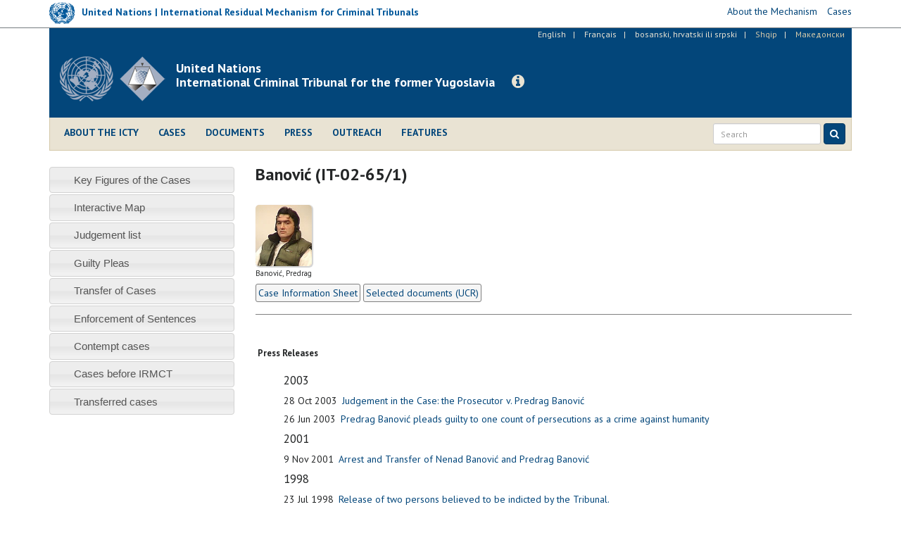

--- FILE ---
content_type: text/html; charset=utf-8
request_url: https://www.icty.org/en/case/banovic/
body_size: 7293
content:
<!DOCTYPE html>
<html lang="en" dir="ltr" prefix="content: http://purl.org/rss/1.0/modules/content/ dc: http://purl.org/dc/terms/ foaf: http://xmlns.com/foaf/0.1/ og: http://ogp.me/ns# rdfs: http://www.w3.org/2000/01/rdf-schema# sioc: http://rdfs.org/sioc/ns# sioct: http://rdfs.org/sioc/types# skos: http://www.w3.org/2004/02/skos/core# xsd: http://www.w3.org/2001/XMLSchema#">
<head>
  <link rel="profile" href="http://www.w3.org/1999/xhtml/vocab" />
  <meta charset="utf-8">
  <meta http-equiv="X-UA-Compatible" content="IE=edge">
  <meta name="viewport" content="width=device-width, initial-scale=1.0">
  <meta http-equiv="Content-Type" content="text/html; charset=utf-8" />
<meta name="Generator" content="Drupal 7 (http://drupal.org)" />
<link rel="canonical" href="/en/case/banovic" />
<link rel="shortlink" href="/en/node/11203" />
<link rel="shortcut icon" href="https://www.icty.org/sites/all/themes/icty2017/favicon.ico" type="image/vnd.microsoft.icon" />

  <title>Banović (IT-02-65/1) | International Criminal Tribunal for the former Yugoslavia</title>
  <link type="text/css" rel="stylesheet" href="https://www.icty.org/sites/icty.org/files/css/css_lQaZfjVpwP_oGNqdtWCSpJT1EMqXdMiU84ekLLxQnc4.css" media="all" />
<link type="text/css" rel="stylesheet" href="https://www.icty.org/sites/icty.org/files/css/css_Q7R7Blo9EYqLDI5rIlO_T3uTFBjIXjLpcqMHjTvVdmg.css" media="all" />
<link type="text/css" rel="stylesheet" href="https://www.icty.org/sites/icty.org/files/css/css_X6jjAGLkE2xkuoucJP-dNKRfvMyLnzz6AA7FzibIyqo.css" media="all" />
<link type="text/css" rel="stylesheet" href="https://www.icty.org/sites/icty.org/files/css/css_7sj3xeQGVFJXRtRI4-JyCPFU0oUuiWfueqkna8xE_rE.css" media="all" />
<link type="text/css" rel="stylesheet" href="https://www.icty.org/sites/icty.org/files/css/css_bYc5eV6b-TDtVVmEhpLSmcRTE4SMTBAscPOCczO0rv8.css" media="all" />
    <style>
    /*@import url("/sites/all/themes/unmict2016/css/icomoon-mict.css");*/
    </style>
    <link href='https://fonts.googleapis.com/css?family=PT+Sans:400,700,400italic&subset=latin,latin-ext' rel='stylesheet' type='text/css'>
    <link href='/sites/all/themes/icty2017/css/font-awesome/css/font-awesome.min.css' rel='stylesheet' type='text/css'>
    <!-- HTML5 element support for IE6-8 -->
  <!--[if lt IE 9]>
    <script src="/sites/all/themes/icty2017/js/html5shiv.js"></script>
    <script src="/sites/all/themes/icty2017/js/respond.js"></script>
  <![endif]-->  
  <script src="https://www.icty.org/sites/all/modules/jquery_update/replace/jquery/1.8/jquery.min.js?v=1.8.3"></script>
<script src="https://www.icty.org/misc/jquery-extend-3.4.0.js?v=1.8.3"></script>
<script src="https://www.icty.org/misc/jquery-html-prefilter-3.5.0-backport.js?v=1.8.3"></script>
<script src="https://www.icty.org/misc/jquery.once.js?v=1.2"></script>
<script src="https://www.icty.org/misc/drupal.js?rkorhm"></script>
<script src="https://www.icty.org/sites/all/modules/jquery_update/replace/ui/ui/minified/jquery.ui.core.min.js?v=1.10.2"></script>
<script src="https://www.icty.org/sites/all/modules/jquery_update/replace/ui/ui/minified/jquery.ui.widget.min.js?v=1.10.2"></script>
<script src="https://www.icty.org/sites/all/modules/jquery_update/replace/ui/ui/minified/jquery.ui.accordion.min.js?v=1.10.2"></script>
<script src="https://www.icty.org/sites/all/modules/spamspan/spamspan.js?rkorhm"></script>
<script src="https://www.icty.org/sites/all/modules/lightbox2/js/lightbox_video.js?rkorhm"></script>
<script src="https://www.icty.org/sites/all/modules/lightbox2/js/lightbox.js?rkorhm"></script>
<script src="https://www.icty.org/sites/all/themes/icty2017/bootstrap/js/affix.js?rkorhm"></script>
<script src="https://www.icty.org/sites/all/themes/icty2017/bootstrap/js/alert.js?rkorhm"></script>
<script src="https://www.icty.org/sites/all/themes/icty2017/bootstrap/js/button.js?rkorhm"></script>
<script src="https://www.icty.org/sites/all/themes/icty2017/bootstrap/js/carousel.js?rkorhm"></script>
<script src="https://www.icty.org/sites/all/themes/icty2017/bootstrap/js/collapse.js?rkorhm"></script>
<script src="https://www.icty.org/sites/all/themes/icty2017/bootstrap/js/dropdown.js?rkorhm"></script>
<script src="https://www.icty.org/sites/all/themes/icty2017/bootstrap/js/modal.js?rkorhm"></script>
<script src="https://www.icty.org/sites/all/themes/icty2017/bootstrap/js/tooltip.js?rkorhm"></script>
<script src="https://www.icty.org/sites/all/themes/icty2017/bootstrap/js/popover.js?rkorhm"></script>
<script src="https://www.icty.org/sites/all/themes/icty2017/bootstrap/js/scrollspy.js?rkorhm"></script>
<script src="https://www.icty.org/sites/all/themes/icty2017/bootstrap/js/tab.js?rkorhm"></script>
<script src="https://www.icty.org/sites/all/themes/icty2017/bootstrap/js/transition.js?rkorhm"></script>
<script src="https://www.icty.org/sites/all/themes/icty2017/js/jquery.matchHeight-min.js?rkorhm"></script>
<script src="https://www.icty.org/sites/all/themes/icty2017/js/custom.js?rkorhm"></script>
<script>jQuery.extend(Drupal.settings, {"basePath":"\/","pathPrefix":"en\/","setHasJsCookie":0,"ajaxPageState":{"theme":"icty2017","theme_token":"zMV3g8IQVscD3-J2RztxBQtSWDRQcGWshx_w_dOVo-w","js":{"0":1,"sites\/all\/themes\/bootstrap\/js\/bootstrap.js":1,"sites\/all\/modules\/jquery_update\/replace\/jquery\/1.8\/jquery.min.js":1,"misc\/jquery-extend-3.4.0.js":1,"misc\/jquery-html-prefilter-3.5.0-backport.js":1,"misc\/jquery.once.js":1,"misc\/drupal.js":1,"sites\/all\/modules\/jquery_update\/replace\/ui\/ui\/minified\/jquery.ui.core.min.js":1,"sites\/all\/modules\/jquery_update\/replace\/ui\/ui\/minified\/jquery.ui.widget.min.js":1,"sites\/all\/modules\/jquery_update\/replace\/ui\/ui\/minified\/jquery.ui.accordion.min.js":1,"sites\/all\/modules\/spamspan\/spamspan.js":1,"sites\/all\/modules\/lightbox2\/js\/lightbox_video.js":1,"sites\/all\/modules\/lightbox2\/js\/lightbox.js":1,"sites\/all\/themes\/icty2017\/bootstrap\/js\/affix.js":1,"sites\/all\/themes\/icty2017\/bootstrap\/js\/alert.js":1,"sites\/all\/themes\/icty2017\/bootstrap\/js\/button.js":1,"sites\/all\/themes\/icty2017\/bootstrap\/js\/carousel.js":1,"sites\/all\/themes\/icty2017\/bootstrap\/js\/collapse.js":1,"sites\/all\/themes\/icty2017\/bootstrap\/js\/dropdown.js":1,"sites\/all\/themes\/icty2017\/bootstrap\/js\/modal.js":1,"sites\/all\/themes\/icty2017\/bootstrap\/js\/tooltip.js":1,"sites\/all\/themes\/icty2017\/bootstrap\/js\/popover.js":1,"sites\/all\/themes\/icty2017\/bootstrap\/js\/scrollspy.js":1,"sites\/all\/themes\/icty2017\/bootstrap\/js\/tab.js":1,"sites\/all\/themes\/icty2017\/bootstrap\/js\/transition.js":1,"sites\/all\/themes\/icty2017\/js\/jquery.matchHeight-min.js":1,"sites\/all\/themes\/icty2017\/js\/custom.js":1},"css":{"modules\/system\/system.base.css":1,"misc\/ui\/jquery.ui.core.css":1,"misc\/ui\/jquery.ui.theme.css":1,"misc\/ui\/jquery.ui.accordion.css":1,"modules\/field\/theme\/field.css":1,"modules\/node\/node.css":1,"sites\/all\/modules\/views\/css\/views.css":1,"sites\/all\/modules\/accordion_menu\/accordion_menu.css":1,"sites\/all\/modules\/ckeditor\/css\/ckeditor.css":1,"sites\/all\/modules\/ctools\/css\/ctools.css":1,"sites\/all\/modules\/lightbox2\/css\/lightbox.css":1,"sites\/all\/modules\/panels\/css\/panels.css":1,"modules\/locale\/locale.css":1,"sites\/all\/themes\/icty2017\/css\/style.css":1}},"lightbox2":{"rtl":"0","file_path":"\/(\\w\\w\/)public:\/","default_image":"\/sites\/all\/modules\/lightbox2\/images\/brokenimage.jpg","border_size":10,"font_color":"000","box_color":"fff","top_position":"","overlay_opacity":"0.8","overlay_color":"000","disable_close_click":1,"resize_sequence":0,"resize_speed":400,"fade_in_speed":400,"slide_down_speed":600,"use_alt_layout":0,"disable_resize":0,"disable_zoom":0,"force_show_nav":0,"show_caption":1,"loop_items":0,"node_link_text":"View Image Details","node_link_target":0,"image_count":"Image !current of !total","video_count":"Video !current of !total","page_count":"Page !current of !total","lite_press_x_close":"press \u003Ca href=\u0022#\u0022 onclick=\u0022hideLightbox(); return FALSE;\u0022\u003E\u003Ckbd\u003Ex\u003C\/kbd\u003E\u003C\/a\u003E to close","download_link_text":"","enable_login":false,"enable_contact":false,"keys_close":"c x 27","keys_previous":"p 37","keys_next":"n 39","keys_zoom":"z","keys_play_pause":"32","display_image_size":"original","image_node_sizes":"()","trigger_lightbox_classes":"","trigger_lightbox_group_classes":"","trigger_slideshow_classes":"","trigger_lightframe_classes":"","trigger_lightframe_group_classes":"","custom_class_handler":0,"custom_trigger_classes":"","disable_for_gallery_lists":true,"disable_for_acidfree_gallery_lists":true,"enable_acidfree_videos":true,"slideshow_interval":5000,"slideshow_automatic_start":true,"slideshow_automatic_exit":true,"show_play_pause":true,"pause_on_next_click":false,"pause_on_previous_click":true,"loop_slides":false,"iframe_width":720,"iframe_height":400,"iframe_border":1,"enable_video":1,"useragent":"Mozilla\/5.0 (iPhone; CPU iPhone OS 17_5_1 like Mac OS X) AppleWebKit\/605.1.15 (KHTML, like Gecko) Version\/17.5 Mobile\/15E148 Safari\/604.1","flvPlayer":"\/en\/sites\/all\/libraries\/flwplayer\/flwplayer.swf","flvFlashvars":""},"better_exposed_filters":{"views":{"promo_items_blocks":{"displays":{"block_3":{"filters":[]},"promo_basic_page_block":{"filters":[]}}}}},"bootstrap":{"anchorsFix":"0","anchorsSmoothScrolling":"0","formHasError":1,"popoverEnabled":1,"popoverOptions":{"animation":1,"html":0,"placement":"right","selector":"","trigger":"click","triggerAutoclose":1,"title":"","content":"","delay":0,"container":"body"},"tooltipEnabled":1,"tooltipOptions":{"animation":1,"html":0,"placement":"auto left","selector":"","trigger":"hover focus","delay":0,"container":"body"}}});</script>
</head>
<body class="html not-front not-logged-in one-sidebar sidebar-first page-node page-node- page-node-11203 node-type-page i18n-en">
  <div id="skip-link">
    <a href="#main-content" class="element-invisible element-focusable">Skip to main content</a>
  </div>
    <div id="top-bar">
 <div class="container relative">
       <div class="region region-top-bar">
    <section id="block-block-9" class="block block-block clearfix">

      
  <script>
  (function(i,s,o,g,r,a,m){i['GoogleAnalyticsObject']=r;i[r]=i[r]||function(){
  (i[r].q=i[r].q||[]).push(arguments)},i[r].l=1*new Date();a=s.createElement(o),
  m=s.getElementsByTagName(o)[0];a.async=1;a.src=g;m.parentNode.insertBefore(a,m)
  })(window,document,'script','//www.google-analytics.com/analytics.js','ga');

  ga('create', 'UA-3215335-2', 'auto');
  ga('send', 'pageview');

</script>
</section>
<section id="block-block-16" class="block block-block clearfix">

      
  <div class="row">
<div class="col-xs-6 col-sm-6 col-md-9 col-lg-8">
<div class="mict-logo"><a href="http://www.irmct.org" target="_blank"><img class="logo" src="/sites/all/themes/icty2017/images/logo-sm.png" /><span class="logo-text hidden-xs hidden-sm">United Nations | International Residual Mechanism for Criminal Tribunals</span></a></div>
<div class="visible-xs visible-sm site-name-short hidden-md hidden-lg"><strong>IRMCT</strong></div>
</div>
<div class="col-xs-6 col-sm-6 col-md-3 col-lg-4">
<ul class="mict-menu"><li><a href="http://www.irmct.org/en/about" target="_blank"><span>About the Mechanism</span></a></li>
<li><a href="http://www.irmct.org/en/cases" target="_blank"><span>Cases</span></a></li>
<!-- li><a href="http://www.unmict.org/en/about/functions/archives" target="_blank"><span>Archives</span></a></li --></ul></div>
</div>

</section>
  </div>
 </div>
</div>
<header id="navbar" role="banner" class="navbar navbar-default">
  <div class="container">
    <div class="header-background">
    <div id="language_bar">  <div class="region region-language-bar">
    <section id="block-locale-language" class="block block-locale clearfix">

      
  <ul class="language-switcher-locale-url"><li class="en first active"><a href="/en/case/banovic" class="language-link active" xml:lang="en" title="Banović (IT-02-65/1)">English</a></li>
<li class="fr"><a href="/fr/case/banovic" class="language-link" xml:lang="fr" title="Banović (IT-02-65/1)">Français</a></li>
<li class="bs-hr-sr"><a href="/bcs/case/banovic" class="language-link" xml:lang="bs-hr-sr" title="Banović (IT-02-65/1)">bosanski, hrvatski ili srpski</a></li>
<li class="sq"><span class="language-link locale-untranslated" xml:lang="sq">Shqip</span></li>
<li class="mk last"><span class="language-link locale-untranslated" xml:lang="mk">Македонски</span></li>
</ul>
</section>
  </div>
</div>
    <div class="navbar-header">
              <a class="logo navbar-btn pull-left" href="/en" title="Home">
          <img src="https://www.icty.org/sites/all/themes/icty2017/logo.png" alt="Home" />
          <div class="visible-xs site-name-short">Legacy website of the<br />ICTY | TPIY | MKSJ</div>
        </a>
              
              <a class="name navbar-brand" href="/en" title="Home"><div class="visible-sm visible-md visible-lg site-name-long">United Nations<br /> International Criminal Tribunal for the former Yugoslavia</div></a>
            
      <a class="btn btn-info btn-legacy-info" role="button" data-toggle="collapse" href="#collapseInfo" aria-expanded="false" aria-controls="collapseInfo"><span class="fa fa-info-circle"></span></a>
      
              <button type="button" class="navbar-toggle" data-toggle="collapse" data-target=".navbar-collapse">
          <span class="sr-only">Toggle navigation</span>
          <span class="icon-bar"></span>
          <span class="icon-bar"></span>
          <span class="icon-bar"></span>
        </button>
          </div>
      
    <div class="clearfix"></div>
          <div class="navbar-collapse collapse">
        <nav role="navigation">
                        <div class="region region-navigation">
    <section id="block-system-main-menu" class="block block-system main-menu block-menu clearfix">

      
  <ul class="menu nav"><li class="first leaf"><a href="/en/about">About the ICTY</a></li>
<li class="leaf"><a href="/en/cases">Cases</a></li>
<li class="leaf"><a href="/en/documents" title="">Documents</a></li>
<li class="leaf"><a href="/en/press">Press</a></li>
<li class="leaf"><a href="/en/outreach/home" title="">Outreach</a></li>
<li class="last leaf"><a href="/en/features" title="">Features</a></li>
</ul>
</section>
  </div>
                    
                  
          <script>
            (function() {
                var cx = '006629472474029871142:dxbermjetlq';
                var gcse = document.createElement('script');
                gcse.type = 'text/javascript';
                gcse.async = true;
                gcse.src = (document.location.protocol == 'https:' ? 'https:' : 'http:') +
                '//cse.google.com/cse.js?cx=' + cx;
                var s = document.getElementsByTagName('script')[0];
                s.parentNode.insertBefore(gcse, s);
              })();
            </script>
          
              
            <form id="search-form" class="navbar-form navbar-right" action="/en/search-results" method="get">
                <div class="form-group input-group-sm">
                    <input class="form-control" type="text" name="as_q" placeholder="Search">
                </div>
                <button class="btn btn-primary" type="submit">
                    <i class="fa fa-search" aria-hidden="true"></i>
                    </button>
            </form>
       
        </nav>
      </div>
      </div>
</div>
</header>

<div class="main-container container">

  <header role="banner" id="page-header">
      <div class="region region-header">
    <section id="block-block-11" class="block block-block empty-block clearfix">

      
  <p></p>

</section>
  </div>
  </header> <!-- /#page-header -->

  <div class="row">
      <div class="col-xs-12">
                <div class="highlighted">  <div class="region region-highlighted">
    <section id="block-block-15" class="block block-block clearfix">

      
  <div class="collapse col-xs-12 col-md-8 col-md-offset-2" id="collapseInfo">
<div class="panel panel-default">
<div class="panel-heading"><button aria-controls="collapseInfo" aria-expanded="true" aria-label="Close" class="close" data-toggle="collapse" href="#collapseInfo" type="button"><span aria-hidden="true">×</span></button>
<h3 class="panel-title">Legacy website of the International Criminal Tribunal for the former Yugoslavia</h3>
</div>
<div class="panel-body">
<p>Since the ICTY’s closure on 31 December 2017, the Mechanism maintains this website as part of its mission to preserve and promote the legacy of the UN International Criminal Tribunals.</p>
<p><a class="read-more" href="http://www.irmct.org" target="_blank"><span class="fa fa-angle-right"></span> Visit the Mechanism's website</a>.</p>
</div>
</div>
</div>

</section>
  </div>
</div>
              </div>
    </div>
    
    
  <div class="row">
  
    <!-- <section>-->
    
    <section class="col-xs-12 col-md-9 col-md-push-3">
                    <h1 class="page-header">Banović (IT-02-65/1)</h1>
                
    <a id="main-content"></a>

                          
      <div class="region region-content">
    <section id="block-system-main" class="block block-system clearfix">

      
  <article id="node-11203" class="node node-page clearfix" about="/en/case/banovic" typeof="foaf:Document">
    <header>
            <span property="dc:title" content="Banović (IT-02-65/1)" class="rdf-meta element-hidden"></span>      </header>
    <div class="field field-name-body field-type-text-with-summary field-label-hidden"><div class="field-items"><div class="field-item even" property="content:encoded"><style type="text/css">
<!--/*--><![CDATA[/* ><!--*/
@import '/sites/all/themes/icty2017/css/cases.css';

/*--><!]]>*/
</style><div class="imgwrap">
<div class="imgpar">
<p><img alt="Banović, Predrag" height="auto" src="/x/image/defendants/664.jpg" title="Banović, Predrag" width="80px" /></p>
<p>Banović, Predrag</p>
</div>
</div>
<p><a class="case-button" href="/en/../x/cases/banovic/cis/en/cis_banovic_en.pdf" rel="noopener" target="_blank">Case Information Sheet</a> <a class="case-button" href="https://ucr.irmct.org/scasedocs/case/IT-02-65#eng" target="_blank">Selected documents (UCR)</a></p>
<hr class="hr" /><div class="hidden-div">
<div class="casemenu">
<h3 class="caselinks-title"><span style="font-size: 13px;">Press Releases</span></h3>
</div>
</div>
<ul class="casedocs-list"><li><span class="casedocs-year">2003</span></li>
<li><span class="casedoc-date">28 Oct 2003</span><span class="casedoc-link"><a href="/en/sid/8168">Judgement in the Case: the Prosecutor v. Predrag Banović</a></span></li>
<li><span class="casedoc-date">26 Jun 2003</span><span class="casedoc-link"><a href="/en/sid/10727">Predrag Banović pleads guilty to one count of persecutions as a crime against humanity</a></span></li>
<li><span class="casedocs-year">2001</span></li>
<li><span class="casedoc-date">9 Nov 2001</span><span class="casedoc-link"><a href="/en/sid/7939">Arrest and Transfer of Nenad Banović and Predrag Banović</a></span></li>
<li><span class="casedocs-year">1998</span></li>
<li><span class="casedoc-date">23 Jul 1998</span><span class="casedoc-link"><a href="/en/sid/7649">Release of two persons believed to be indicted by the Tribunal.</a></span></li>
</ul></div></div></div>    </article>

</section>
  </div>

    
      </section>
      
            <aside class="col-xs-12 col-md-3 col-md-pull-9" role="complementary">
          <div class="region region-sidebar-first well">
    <section id="block-accordion-menu-7" class="block block-accordion-menu clearfix">

      
  <div class="accordion-menu-wrapper accordion-menu-7 accordion-menu-name-cases-menu- accordion-menu-source-menu-cases-menu">
  <h3 class="accordion-header accordion-header-1 first no-children odd menu-mlid-993"><a href="/en/cases/key-figures-cases" title="" class="accordion-link">Key Figures of the Cases</a></h3>
<div class="accordion-content-1"></div>
<h3 class="accordion-header accordion-header-2 no-children even menu-mlid-1199"><a href="/en/cases/interactive-map" title="" class="accordion-link">Interactive Map</a></h3>
<div class="accordion-content-2"></div>
<h3 class="accordion-header accordion-header-3 no-children odd menu-mlid-1207"><a href="/en/cases/judgement-list" title="" class="accordion-link">Judgement list</a></h3>
<div class="accordion-content-3"></div>
<h3 class="accordion-header accordion-header-4 no-children even menu-mlid-1210"><a href="/en/cases/guilty-pleas" title="" class="accordion-link">Guilty Pleas</a></h3>
<div class="accordion-content-4"></div>
<h3 class="accordion-header accordion-header-5 no-children odd menu-mlid-1213"><a href="/en/cases/transfer-cases" title="" class="accordion-link">Transfer of Cases</a></h3>
<div class="accordion-content-5"></div>
<h3 class="accordion-header accordion-header-6 no-children even menu-mlid-1958"><a href="/en/cases/enforcement-of-sentences" title="" class="accordion-link">Enforcement of Sentences</a></h3>
<div class="accordion-content-6"></div>
<h3 class="accordion-header accordion-header-7 no-children odd menu-mlid-4936"><a href="/en/contempt-cases" title="" class="accordion-link">Contempt cases</a></h3>
<div class="accordion-content-7"></div>
<h3 class="accordion-header accordion-header-8 no-children even menu-mlid-4937"><a href="/en/cases-before-irmct" title="" class="accordion-link">Cases before IRMCT</a></h3>
<div class="accordion-content-8"></div>
<h3 class="accordion-header accordion-header-9 last no-children odd menu-mlid-4942"><a href="/en/cases-transferred" title="" class="accordion-link">Transferred cases</a></h3>
<div class="accordion-content-9"></div>
</div>

</section>
  </div>
      </aside>  <!-- /#sidebar-first -->
      
      
          </div>
  </div>


      <footer class="footer container">
        <div class="region region-footer">
    <section id="block-block-5" class="block block-block clearfix">

      
  <p class="rtecenter">
<!-- div class="contact-us-block"><ul class="contact-us-list">
<li><a href="/en/content/contacts">Contacts</a>&nbsp;&nbsp;|&nbsp;&nbsp;</li>
<li><a href="/en/content/visits">Visits</a>&nbsp;&nbsp;|&nbsp;&nbsp;</li>
<li><a href="/en/employment">Employment</a>&nbsp;&nbsp;|&nbsp;&nbsp;</li>
<li><a href="/en/contact">Feedback</a></li>
</ul>
</div --></p>
<div class="footer-links-block" style="text-align:center;">
<ul class="footer-terms-list"><li><a href="/en/content/contacts">Contact us</a>  |  </li>
<li><a href="/en/content/terms-and-conditions-use">Terms and Conditions of Use</a>  |  </li>
<li><a href="/en/content/privacy-notice">Privacy Notice</a></li>
</ul><ul class="footer-social-list"><li><a href="http://www.facebook.com/ICTYMKSJ" target="_blank" title="Facebook"><span class="fa fa-facebook-square"></span></a></li>
<li><a href="http://www.twitter.com/ICTYnews" target="_blank" title="Twitter"><span class="fa fa-twitter-square"></span></a></li>
<li><a href="http://www.youtube.com/ICTYtv" target="_blank" title="YouTube"><span class="fa fa-youtube-square"></span></a></li>
<li><a href="https://www.flickr.com/photos/icty" target="_blank" title="Flickr"><span class="fa fa-flickr"></span></a></li>
<li><a href="https://www.linkedin.com/company/icty" target="_blank" title="LinkedIn"><span class="fa fa-linkedin-square"></span></a></li>
</ul><!-- ul class="footer-social-list"><li><a href="http://www.facebook.com/ICTYMKSJ" target="_blank"><span class="fa fa-facebook-square"></span></a></li --><!-- li><p><a href="http://www.twitter.com/ICTYnews" target="_blank"><span class="fa fa-twitter-square"></span></a></li>
<li><a href="http://www.youtube.com/ICTYtv" target="_blank"><span class="fa fa-youtube-square"></span></a></li>
<li><a href="https://www.flickr.com/photos/icty" target="_blank"><span class="fa fa-flickr"></span></a></li>
<li><a href="https://www.linkedin.com/company/icty" target="_blank" title="LinkedIn"><span class="fa fa-linkedin-square"></span></a></li>
<li><a href="https://mailapp.unmict.org/Newsletters/News001.nsf/subscribe" target="_blank" title="Subscribe to ICTY / MICT news"><span class="fa fa-envelope"></span></a></li>
</ul --><!-- ul class="footer-sites-list"><li><a href="http://www.un.org" target="_blank">United Nations</a>&nbsp;&nbsp;|&nbsp;&nbsp;</li>
<li><a href="http://www.unmict.org" target="_blank">United Nations | Mechanism for International Criminal Tribunals</a></li>
<li><a href="http://www.unictr.org" target="_blank">International Criminal Tribunal for Rwanda</a></li>
</ul --></div>
<!-- div><a href="#page" id="top-link"><span class="fa fa-chevron-circle-up"></span></a></div -->
</section>
  </div>
    </footer>
    <script>jQuery(function() {
  jQuery('.accordion-menu-7').accordion({ animate: 'swing', collapsible: true, event: 'mousedown', header: 'h3', heightStyle: 'content', icons: { header: 'ui-icon-triangle-1-e', activeHeader: 'ui-icon-triangle-1-s' }, active: false });
  jQuery('.accordion-menu-7 .accordion-header.no-children').each(function(index, element) {
    jQuery(this)
      .unbind()
      .children('.ui-icon')
      .removeClass('ui-icon-triangle-1-e')
      .addClass('ui-icon-triangle-1-s');
  });
});</script>
<script src="https://www.icty.org/sites/all/themes/bootstrap/js/bootstrap.js?rkorhm"></script>

<!-- Google Tag Manager -->
<!--noscript><iframe src="//www.googletagmanager.com/ns.html?id=GTM-MXD94H" height="0" width="0" style="display:none;visibility:hidden"></iframe></noscript -->
<!--script>(function(w,d,s,l,i){w[l]=w[l]||[];w[l].push({'gtm.start': new Date().getTime(),event:'gtm.js'});var f=d.getElementsByTagName(s)[0], j=d.createElement(s),dl=l!='dataLayer'?'&l='+l:'';j.async=true;j.src='//www.googletagmanager.com/gtm.js?id='+i+dl;f.parentNode.insertBefore(j,f);})(window, document,'script','dataLayer','GTM-MXD94H');</script-->
<!-- End Google Tag Manager -->
	
<!-- Global site tag (gtag.js) - Google Analytics -->
<script async src="https://www.googletagmanager.com/gtag/js?id=G-WX2YCKK4LW"></script>
<script>
  window.dataLayer = window.dataLayer || [];
  function gtag(){dataLayer.push(arguments);}
  gtag('js', new Date());

  gtag('config', 'G-WX2YCKK4LW');
</script>	

    
</body>
</html>
